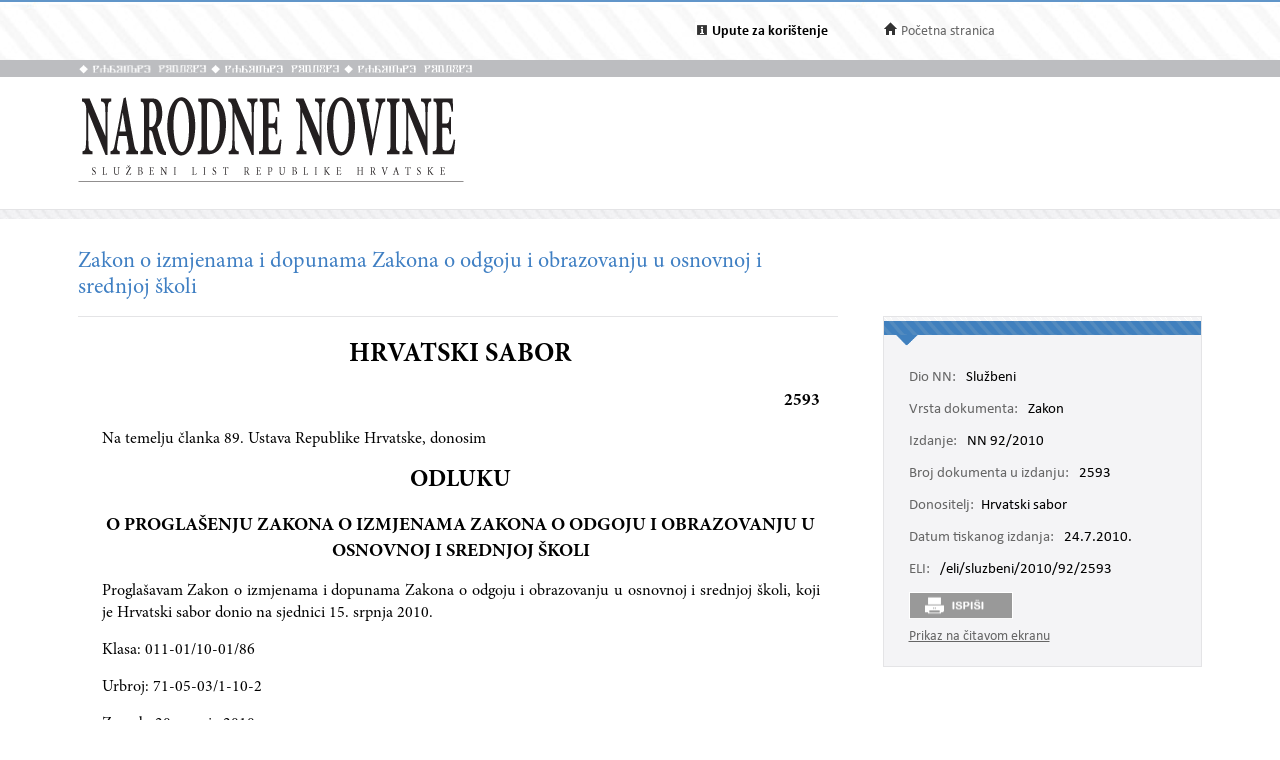

--- FILE ---
content_type: text/html; charset=utf-8
request_url: https://narodne-novine.nn.hr/clanci/sluzbeni/2010_07_92_2593.html
body_size: 9870
content:


<!DOCTYPE html>

<html xmlns="http://www.w3.org/1999/xhtml">

<head><title>
	Zakon o izmjenama i dopunama Zakona o odgoju i obrazovanju u osnovnoj i srednjoj školi
</title><meta http-equiv="Content-Type" content="text/html;charset=UTF-8" /><meta http-equiv="X-UA-Compatible" content="IE=edge" /><meta content="width=device-width, initial-scale=1.0, maximum-scale=1.0, minimum-scale=1.0" name="viewport" /><link rel="stylesheet" type="text/css" href="../../css/article.css?v=0.7" /><link rel="stylesheet" type="text/css" href="../../css/userProfile.css" /><link rel="stylesheet" type="text/css" href="../../css/print.css" /><link rel="stylesheet" type="text/css" href="../../css/uikit.min.css" /><link rel="stylesheet" type="text/css" href="/css/blueprint/reset_clearfix.min.css" /><link rel="stylesheet" type="text/css" href="../../css/web.css?v=1" /><link rel="stylesheet" type="text/css" href="../../css/webL.css?v=0.2" /><link rel="stylesheet" type="text/css" href="../../css/medium.css?v=1" /><link rel="stylesheet" type="text/css" href="../../css/small.css?v=1" />
    <script src="/js/jquery.min.js"></script>
    <script src="/js/initArticle.js?v=1.04"></script>
    <script src="/js/topStitcher.js"></script>
    <style type="text/css">
	.tvPojedinacni_0 { text-decoration:none; }

</style></head>
<body>
    <!--Cached 3.2.2026. 11:07:47-->
    


    

    <div class="page clearfix">

        



<div class="header-newbar">
    <div class="content">
        <div class="left">
            
        </div>
        <div class="right">
            <div class="links uk-grid">
                <div class="link-child uk-width-1-2 uk-width-small-1-3">
                    <img src="/img/icon-info.gif" />
                    <a href="/upute.aspx" style="color: black;"><strong>Upute za korištenje</strong> </a>
                </div>
                <div class="link-child uk-width-1-2 uk-width-small-1-3" style="display:none;">
                    <img src="/img/icon-mail.gif" />
                    <a href="/email.aspx">Elektronička pošta</a>
                </div>
                <div class="link-child uk-width-1-1 uk-width-small-1-3">
                    <img src="/img/icon-home.gif" />
                    <a href="/search.aspx">Početna stranica</a>
                </div>
            </div>

        </div>
    </div>
</div>

<div class="header outer sivo">
    <div class="inner-header">
        <div class="glagoljica inner uk-grid">
            <img class="uk-width-1-3" src="/img/nn-glagoljica.gif">
            <img class="uk-width-1-3" src="/img/nn-glagoljica.gif">
            <img class="uk-width-1-3" src="/img/nn-glagoljica.gif">
        </div>
    </div>
</div>
<div class="header outer">
    <div class="inner">
        <div class="logo-link">
            <a href="/search.aspx">
                <img src="/img/logo.gif" /></a>
        </div>
        
    </div>
</div>



        <div class="divider outer"></div>

        <div class="articleContent outer clearfix">
            <div class="articleDetails inner">
                <div id="sticky-anchor"></div>
                <div id="sticky" class="title">
                    
                    <h2>Zakon o izmjenama i dopunama Zakona o odgoju i obrazovanju u osnovnoj i srednjoj školi</h2>
                </div>

                
                <div id="full" class="contentLeft">
                    
                    

                    <div class="contentLeft">
                        <div id="html-content-frame">
                            <span class="title-for-print">
                                <h3>NN 92/2010 (24.7.2010.), Zakon o izmjenama i dopunama Zakona o odgoju i obrazovanju u osnovnoj i srednjoj školi</h3>
                            </span>
                            

<!-- Article content cached on 3.2.2026. 11:07:47-->



   <style>
     .sl-content .doc .article-column{
       font-size:16px !important;
     }
     .sl-content .doc .article-column table tr {
       font-size: 10pt !important;
     }
     .sl-content .doc .article-column table{
       margin-top:10px;
       margin-bottom:20px;
     }
     .sl-content .fullwidth {
       width: 44.89em !important;
     }
     .sl-content p{
       line-height:1.4em !important;
     }
     div.story {
        width: 100% !important;
        left: 0% !important;
    }
     #html-content-frame DIV.sl-content TABLE {
       display: table !important;
     }
     .sl-content p.TB-NA18 {
       text-transform:uppercase;
    }
     .sl-content TABLE TR TD {
    padding-bottom: 0.2em !important;
    padding-top: 0.2em !important;
    padding-left: 0.2em !important;
    padding-right: 0.2em !important;
   
}

   </style>
<style>


<!--
.sl-content {
	
	font-size: 12pt;
	font-style: normal;
	font-weight: normal;
	color: #000000;
	text-decoration: none;
	text-align: justify;
}
.tablica{
	border: 1px solid #666666;
	border-spacing:0px;
	padding: 3px;
}
.bold {
	font-weight: bold;
}
.kurziv {
	font-style: italic;
}
div.story {
	width: 80%;
	position:relative;
	margin-top:20px;
	margin-bottom:30px;
	left:10%;
}
p.a-b-c- {}
p.adresa {}
p.broj-d {
	font-size: 13pt;
	font-weight: bold;
	text-align: right;
}
p.cijena {}
p.clanak {}
p.clanak- {
	text-align: center;
}
p.crta {}
p.grupa-1-2- {}
p.grupa-1-2-3 {}
p.ime-autora {}
p.klasa2 {}
p.narudzbenica {}
p.naslov-knjige {}
p.naslov-s-2-crte {}
p.normal {}
p.podnaslov {
	font-size: 14pt;
}
p.podnaslov-2 {
	font-size: 14pt;
}
p.potpis-ovlastene {
	margin-left: 60%;
	text-align: center;
}
p.prilog {}
p.prilog-39 {}
p.sadr-aj-carinske {}
p.sadrzaj {}
p.sadrzaj-broj {}
p.t-10 {
	font-size: 13pt;
}
p.t-10-9 {
	font-size: 13pt;
}
p.t-10-9-fett {
	font-size: 13pt;
	font-weight: bold;
}
p.t-10-9-kurz-s {
	font-size: 13pt;
	font-style: italic;
	text-align: center;
}
p.t-10-9-sred {
	font-size: 13pt;
	text-align: center;
}
p.t-11-9-fett {
	font-size: 14pt;
	font-weight: bold;
}
p.t-11-9-kurz-s {
	font-size: 14pt;
	font-style: italic;
	text-align: center;
}
p.t-11-9-sred {
	font-size: 14pt;
	text-align: center;
}
p.t-12-9-fett-s {
	font-size: 14pt;
	font-weight: bold;
	text-align: center;
}
p.t-12-9-sred {
	font-size: 14pt;
	text-align: center;
}
p.t-8-7 {}
p.t-8-7-fett-s {
	font-weight: bold;
	text-align: center;
}
p.t-8-7-fusnota {}
p.t-9-8 {}
p.t-9-8-2 {}
p.t-9-8-bez-uvl {}
p.t-9-8-fett-l {
	font-weight: bold;
}
p.t-9-8-kurz-l {
	font-style: italic;
}
p.t-9-8-kurz-s {
	font-style: italic;
	text-align: center;
}
p.t-9-8-potpis {
	margin-left: 60%;
	text-align: center;
}
p.t-9-8-sredina {
	text-align: center;
}
p.t-pn-spac {}
p.tablica-s-crtom {}
p.tb-na16 {
	font-weight: bold;
	font-size: 18pt;
	text-align: center;
}
p.tb-na16-2 {
	font-size: 18pt;
	text-align: center;
	font-weight: bold;
}
p.tb-na18 {
	font-size: 20pt;
	text-align: center;
	font-weight: bold;
}
p.tb-pa-2 {}
p.tb-pn {}
p.tekst-narudzbenice {}
p.bilj {}
p.bilj-broj {}
p.bilj-crta {}
p.bilj-zvjezdice {}
p.broj-9-5 {}
p.broj-9-5-bez {}
p.broj-9-5-crta {}
p.clanak {
	text-align: center;
}
p.clanak-kurziv {
	font-style: italic;
	text-align: center;
}
p.crta {}
p.crta-bez {}
p.crta-ispod-sadrzaja {}
p.crta-ojn {}
p.dnevni-red {}
p.nab {}
p.nab-ojn {}
p.natjecaj {}
p.natjecaji-bold {
	font-weight: bold;
}
p.natjecaji-bold-bez-crte {
	font-weight: bold;
}
p.natjecaji-bold-ojn {
	font-weight: bold;
}
p.naziv-1 {}
p.naziv-10 {}
p.nsl-14-fett {
	font-size: 16pt;
	font-weight: bold;
}
p.nsl-14-fett-ispod {
	font-size: 16pt;
	font-weight: bold;
}
p.num {}
p.odluka {}
p.oglasnik {}
p.pdn-poziv-vjerovnicima {}
p.potpis-desno {
	margin-left: 60%;
	text-align: center;
}
p.poziv-vjerovnicima {}
p.prilog {}
p.razmak {}
p.razmak-tvrtka {}
p.sadrzaj-broj {}
p.sadrzaj-nsl {}
p.sadrzaj-stranica {}
p.sadrzaj-txt {}
p.sudski {}
p.sudski-broj {}
p.sudski-crta {}
p.t-10-9 {
	font-size: 13pt;
}
p.t-8-7 {}
p.tekst {}
p.tekst-1 {}
p.tekst-1-a {}
p.tekst-10 {}
p.tekst-10-a {}
p.tekst-bk-crta {}
p.tekst-bold {
	font-weight: bold;
}
p.tekst-ojn {}
p.tekst-registracije {}
p.uvlaka-1 {}
p.uvlaka-10 {
	font-size: 13pt;
}
p.uvod {}
p.x11-tocaka-fett {}
p.adresa {}
p.body-text {}
p.broj-d {}
p.cijena {}
p.clanak {}
p.clanak-10 {
	font-size: 13pt;
	text-align: center;
}
p.crta {}
p.ime-autora {}
p.klasa-10 {}
p.klasa2 {}
p.narudzbenica {}
p.naslov-knjige {}
p.naslov-s-2-crte {}
p.normal {}
p.podnaslov {
	font-size: 14pt;
}
p.potpis-ovlastene {
	margin-left: 60%;
	text-align: center;
}
p.prilog {}
p.sadrzaj {}
p.sadrzaj-broj {}
p.t-10 {
	font-size: 13pt;
}
p.t-10-9 {
	font-size: 13pt;
}
p.t-10-9-bez-uvlake {
	font-size: 13pt;
}
p.t-10-9-fett {
	font-size: 13pt;
	font-weight: bold;
}
p.t-10-9-kurz-s {
	font-size: 13pt;
	font-style: italic;
	text-align: center;
}
p.t-10-9-potpis {
	font-size: 13pt;
	margin-left: 60%;
	text-align: center;
}
p.t-10-9-sred {
	font-size: 13pt;
	text-align: center;
}
p.t-11-9-fett {
	font-size: 14pt;
	font-weight: bold;
}
p.t-11-9-kurz-s {
	font-size: 14pt;
	font-style: italic;
	text-align: center;
}
p.t-11-9-sred {
	font-size: 14pt;
	text-align: center;
}
p.t-12-9-fett-s {
	font-size: 14pt;
	font-weight: bold;
	text-align: center;
}
p.t-12-9-sred {
	font-size: 14pt;
	text-align: center;
}
p.t-12-9-sred-92- {
	font-size: 14pt;
	text-align: center;
}
p.t-8-7 {}
p.t-8-7-fett-s {
	font-weight: bold;
}
p.t-8-7-fusnota {}
p.t-9-8 {}
p.t-9-8-bez-uvl {}
p.t-9-8-fett-l {
	font-weight: bold;
}
p.t-9-8-kurz-l {
	font-style: italic;
}
p.t-9-8-kurz-s {
	font-style: italic;
	text-align: center;
}
p.t-9-8-potpis {
	margin-left: 60%;
	text-align: center;
}
p.t-9-8-sred {
	text-align: center;
}
p.t-9-8-sredina {
	text-align: center;
}
p.t-pn-spac {
	text-align: center;
	letter-spacing:0.3em;
	font-size: 13pt;
}
p.tablica-s-crtom {}
p.tb-na16 {
	font-size: 18pt;
	text-align: center;
	font-weight: bold;
}
p.tb-na16-2 {
	font-size: 18pt;
	text-align: center;
	font-weight: bold;
}
p.tb-na18 {
	font-size: 20pt;
	text-align: center;
	font-weight: bold;
}
p.tb-pa-2 {}
p.tb-pn {}
p.tekst-narudzbenice {}
p.t-10-9-kurz-s-fett{
	font-size: 13pt;
	text-align: center;
	font-weight: bold;
	font-style: italic;
}
-->


</style><style>.sl-content *{
		font-family:'Minion Pro';
	}
.sl-content img{
		max-width:100%;
		height:auto;
		width:auto	;
	}
.sl-content TABLE{
		display:table;
		max-width:100%;
	}
.sl-content pre{
		white-space:pre-wrap;
	}</style><style>.sl-content *{
		font-family:'Minion Pro';
	}
.sl-content img{
		max-width:100%;
		height:auto;
		width:auto	;
	}
.sl-content TABLE{
		display:table;
		max-width:100%;
	}
.sl-content pre{
		white-space:pre-wrap;
	}</style>
<div class="sl-content"><div class="doc"><div class="article-column leftcolumn fullwidth">
<div id="7111">

			<div class="story">
				<p class="tb-na18">HRVATSKI SABOR</p>
<p class="broj-d">2593</p>
				<p class="t-9-8">Na temelju članka 89. Ustava Republike Hrvatske, donosim</p>
				<p class="tb-na16">ODLUKU</p>
				<p class="t-12-9-fett-s">O PROGLAŠENJU ZAKONA O IZMJENAMA ZAKONA O ODGOJU I OBRAZOVANJU U OSNOVNOJ I SREDNJOJ ŠKOLI</p>
				<p class="t-9-8">Proglašavam Zakon o izmjenama i dopunama Zakona o odgoju i obrazovanju u osnovnoj i srednjoj školi, koji je Hrvatski sabor donio na sjednici 15. srpnja 2010.</p>
				<p class="klasa2">Klasa: 011-01/10-01/86</p>
				<p class="klasa2">Urbroj: 71-05-03/1-10-2</p>
				<p class="klasa2">Zagreb, 20. srpnja 2010.</p>
				<p class="t-9-8-potpis">Predsjednik<br>Republike Hrvatske<br><span class="bold">prof. dr. sc. Ivo Josipović, </span>v. r.</p>
				<p class="tb-na16">ZAKON</p>
				<p class="t-12-9-fett-s">O IZMJENAMA I DOPUNAMA ZAKONA O ODGOJU I OBRAZOVANJU U OSNOVNOJ I SREDNJOJ ŠKOLI</p>
				<p class="clanak-">Članak 1.</p>
				<p class="t-9-8">U Zakonu o odgoju i obrazovanju u osnovnoj i srednjoj školi (»Narodne novine«, br. 87/08. i 86/09.) u članku 5. stavku 1. iza riječi: »utvrđuju se« dodaju se riječi: »veličine matičnih i područnih škola te«.</p>
				<p class="clanak">Članak 2.</p>
				<p class="t-9-8">U članku 43. stavak 1. mijenja se i glasi:</p>
				<p class="t-9-8">»(1) Posebnu pomoć škole su dužne pružati djeci koja imaju pravo na školovanje u Republici Hrvatskoj, a ne znaju ili nedostatno poznaju hrvatski jezik.«</p>
				<p class="clanak">Članak 3.</p>
				<p class="t-9-8">U članku 84. stavku 2. iza riječi: »ukor,« brišu se riječi: »odgojno-obrazovni tretman produženog stručnog postupka,«, a iza riječi: »opomena pred isključenje« stavlja se zarez i dodaju riječi: »odgojno-obrazovni tretman produženog stručnog postupka«.</p>
				<p class="t-9-8">Stavak 5. mijenja se i glasi:</p>
				<p class="t-9-8">»(5) Pedagošku mjeru opomene izriče razrednik, ukora razredno vijeće, strogog ukora učiteljsko vijeće, opomene pred isključenje i odgojno-obrazovnog tretmana produženog stručnog postupka učiteljsko, odnosno nastavničko vijeće, preseljenja u drugu školu učiteljsko vijeće, a isključenja iz škole ravnatelj.«</p>
				<p class="clanak">Članak 4.</p>
				<p class="t-9-8">U članku 104. stavku 8. iza riječi: »ministar« riječi: »u skladu s količinom neposrednog odgojno-obrazovnog rada ugovorenog kolektivnim ugovorom« brišu se.</p>
				<p class="clanak">Članak 5.</p>
				<p class="t-9-8">U članku 105. stavak 5. mijenja se i glasi:</p>
				<p class="t-9-8">»(5) Poslove učitelja razredne nastave može obavljati osoba koja je završila integrirani preddiplomski i diplomski studij za učitelje ili diplomski sveučilišni studij za učitelje ili stručni četverogodišnji studij za učitelje kojim se stječe 240 ECTS bodova ili četverogodišnji dodiplomski stručni studij kojim je stečena visoka stručna sprema u skladu s ranijim propisima.«</p>
				<p class="t-9-8">U stavku 6. iza riječi: »koja je završila diplomski sveučilišni studij odgovarajuće vrste« dodaju se riječi: »ili diplomski specijalistički stručni studij odgovarajuće vrste«.</p>
				<p class="t-9-8">U stavku 7. iza riječi: »koja je završila diplomski sveučilišni studij odgovarajuće vrste« dodaju se riječi: »ili diplomski specijalistički stručni studij odgovarajuće vrste«.</p>
				<p class="clanak">Članak 6.</p>
				<p class="t-9-8">U članku 112. dodaju se stavci 2. i 3. koji glase:</p>
				<p class="t-9-8">»(2) Iznimno od stavka 1. ovoga članka radniku školske ustanove ugovor o radu prestaje s navršenih 65 godina života i 15 godina mirovinskog staža.</p>
				<p class="t-9-8">(3) Iznimno od stavka 1. ovog članka, radnicima školske ustanove iz članka 100. ovog Zakona, ugovor o radu prestaje istekom školske godine u kojoj su navršili 65 godina života i 15 godina mirovinskog staža.«</p>
				<p class="clanak">Članak 7.</p>
				<p class="t-9-8">U članku 126. podstavku 1. briše se zarez i dodaju se riječi: »ili integrirani preddiplomski i diplomski sveučilišni studij za učitelje ili stručni četverogodišnji studij za učitelje kojim se stječe 240 ECTS bodova ili diplomski specijalistički stručni studij ili četverogodišnji dodiplomski stručni studij kojim je stečena visoka stručna sprema u skladu s ranijim propisima,«.</p>
				<p class="clanak">Članak 8.</p>
				<p class="t-9-8">U članku 128. stavku 1. riječi: »ugovor o pravima i dužnostima« zamjenjuju se riječima: »ugovor o radu«.</p>
				<p class="clanak">Članak 9.</p>
				<p class="t-9-8">Iza članka 130. dodaju se članci 130.a, 130.b i 130.c koji glase:</p>
				<p class="clanak">»Članak 130.a</p>
				<p class="t-9-8">Ravnatelju školske ustanove ugovor o radu prestaje:</p>
				<p class="t-9-8">1) smrću ravnatelja školske ustanove,</p>
				<p class="t-9-8">2) istekom vremena na koje je sklopljen ugovor o radu na određeno vrijeme,</p>
				<p class="t-9-8">3) na kraju školske godine u kojoj ravnatelj školske ustanove navrši šezdeset pet godina života i petnaest godina mirovinskog staža,</p>
				<p class="t-9-8">4) sporazumom ravnatelja i školske ustanove,</p>
				<p class="t-9-8">5) dostavom pravomoćnog rješenja o priznanju prava na invalidsku mirovinu zbog opće nesposobnosti za rad,</p>
				<p class="t-9-8">6) otkazom školske ustanove.</p>
				<p class="clanak">Članak 130.b</p>
				<p class="t-9-8">(1) Sporazum o prestanku ugovora o radu mora biti zaključen u pisanom obliku.</p>
				<p class="t-9-8">(2) Ako se ravnatelj razrješuje iz razloga navedenih u članku 44. stavku 2. točki 3. i 4. Zakona o ustanovama školska ustanova će s ravnateljem zaključiti sporazum o prestanku ugovora o radu.</p>
				<p class="clanak">Članak 130.c</p>
				<p class="t-9-8">(1) Ako se ravnatelj razrješuje iz razloga navedenih u članku 44. stavku 2. točki 3. i 4. Zakona o ustanovama, školska ustanova će ravnatelju školske ustanove otkazati ugovor o radu.</p>
				<p class="t-9-8">(2) Ravnatelju školske ustanove kojem školska ustanova otkaže ugovor o radu pripada otkazni rok u trajanju od mjesec dana.</p>
				<p class="t-9-8">(3) Otkaz mora imati pisani oblik.</p>
				<p class="t-9-8">(4) Otkaz mora biti dostavljen drugoj strani.</p>
				<p class="t-9-8">(5) Protiv otkaza ugovora o radu ravnatelj ima pravo tužbom tražiti sudsku zaštitu prava samo ako je tužbom zatražio sudsku zaštitu prava protiv odluke o razrješenju prema Zakona o ustanovama.</p>
				<p class="t-9-8">(6) Tužba iz stavka 5. ovoga članka podnosi se nadležnom sudu u roku od trideset dana od dana primitka odluke o otkazu.«</p>
				<p class="clanak">Članak 10.</p>
				<p class="t-9-8">U članku 159. stavku 1., 2. i 4. riječi: »i 128.« brišu se.</p>
				<p class="clanak">Članak 11.</p>
				<p class="t-9-8">U članku 167. riječi: »i 128.« brišu se.</p>
				<p class="clanak">Članak 12.</p>
				<p class="t-9-8">(1) Osoba imenovana za ravnatelja školske ustanove sukladno odredbama Zakona o osnovnom školstvu (»Narodne novine«, br. 59/90., 26/93., 27/93., 29/94., 7/96., 59/01., 114/01. i 76/05.), Zakona o srednjem školstvu (»Narodne novine«, br. 19/92., 26/93., 27/93., 50/95., 59/01., 114/01. i 81/05.) i Zakona o odgoju i obrazovanju u osnovnoj i srednjoj školi (»Narodne novine«, br. 87/08. i 86/09.), koja se na dan stupanja na snagu ovog Zakona zatekne na dužnosti ravnatelja, nastavit će obnašati tu dužnost do isteka mandata, a najkasnije do stupanja na snagu odredbi članka 126. Zakona o odgoju i obrazovanju u osnovnoj i srednjoj školi.</p>
				<p class="t-9-8">(2) Osobi iz stavka 1. ovog članka istekom mandata, odnosno stupanjem na snagu odredbi članka 126. Zakona o odgoju i obrazovanju u osnovnoj i srednjoj školi, prestaje ugovor o radu protekom roka od četiri mjeseca od dana isteka mandata, odnosno stupanja na snagu odredbi članka 126. Zakona o odgoju i obrazovanju u osnovnoj i srednjoj školi.</p>
				<p class="t-9-8">(3) Osobi iz stavka 1. ovog članka osim prava iz stavka 2. ovog članka ne pripada niti jedno drugo pravo osnovom prestanka ugovora o radu na temelju ovog Zakona, drugog propisa ili kolektivnog ugovora.</p>
				<p class="clanak">Članak 13.</p>
				<p class="t-9-8">Školske ustanove dužne su uskladiti odredbe statuta i drugih općih akata s odredbama ovog Zakona u roku od 90 dana od dana njegovog stupanja na snagu. Do usklađenja, primjenjivat će se važeći opći akti škole, osim odredaba koje su u suprotnosti s ovim Zakonom.</p>
				<p class="clanak">Članak 14.</p>
				<p class="t-9-8">Danom stupanja na snagu ovog Zakona stupa na snagu i odredba članka 128. Zakona o odgoju i obrazovanju u osnovnoj i srednjoj školi (»Narodne novine«, br. 87/08. i 86/09.).</p>
				<p class="clanak">Članak 15.</p>
				<p class="t-9-8">Ovaj Zakon stupa na snagu danom objave u »Narodnim novinama«, osim članka 7. koji stupa na snagu danom stupanja na snagu odredbe članka 126. Zakona o odgoju i obrazovanju u osnovnoj i srednjoj školi (»Narodne novine«, br. 87/08. i 86/09.).</p>
				<p class="klasa2">Klasa: 602-01/10-01/02</p>
				<p class="klasa2">Zagreb, 15. srpnja 2010.</p>
				<p class="t-9-8-sredina">HRVATSKI SABOR</p>
				<p class="t-9-8-potpis">Predsjednik<br>Hrvatskoga sabora<br><span class="bold">Luka Bebić, </span>v. r.</p>
			</div>
		
</div>
</div></div></div>



                            
                            <div style="width: 100%; height: 100px; display: block; clear: both;"></div>
                        </div>
                    </div>
                </div>
                

                <div id="sticky-anchor2"></div>
                <div id="sticky2" class="contentRightOuter" data-top="20">
                    <div class="contentRightOuter" style="">
                        <div class="contentRight metadata">
                            <div class="strip"></div>
                            <div class="strip2"></div>
                            <div class="mobile">
                                <span>Zakon, NN 92/2010-2593 </span>
                                <div class="more">
                                    Više <i class="uk-icon-angle-down"></i>
                                </div>
                            </div>
                            <div id="article-details-scroll">
                                <table class="detailsTable">
                                    <tr>
                                        <td><span class='key'>Dio NN:</span> Službeni</td>
                                    </tr>
                                    
                                    <tr>
                                        <td><span class='key'>Vrsta dokumenta:</span> Zakon</td>
                                    </tr>
                                    
                                    <tr>

                                        <td><span class='key'>Izdanje:</span>
                                            NN 92/2010&nbsp;&nbsp;&nbsp;<div class="edition-icon"></div>
                                            
                                        </td>
                                    </tr>
                                    
                                    <tr>

                                        <td><span class='key'>Broj dokumenta u izdanju:</span> 2593</td>
                                    </tr>
                                    
                                    <tr>
                                        <td><span class="key">Donositelj:</span>Hrvatski sabor</td>
                                    </tr>
                                    
                                    <tr>
                                        <td><span class='key'>Datum tiskanog izdanja:</span> 24.7.2010.</td>
                                    </tr>
                                    
                                    <tr>
                                        <td><span class='key'>ELI:</span> <a href="https://narodne-novine.nn.hr/eli/sluzbeni/2010/92/2593">/eli/sluzbeni/2010/92/2593</a></td>
                                    </tr>
                                    
                                </table>
                                <table class="metaTable">
                                    
                                </table>
                                
                            </div>
                            <div>
                                
                                <div class="print" style="display: inline-block;">&nbsp;</div>
                                
                            </div>
                            
                            <div id="view-full"></div>
                            
                        </div>
                        
                    </div>
                </div>
                <!-- end of sticky -->
            </div>
        </div>
    </div>

    
<div id="footer">
    <div class="links uk-grid">
        <div class="left uk-width-1-1 uk-width-medium-1-1">
            <span class="left link" style="color: #666666 !important;" data-id="#opci">Opći uvjeti korištenja</span><span class="left link" style="color: #666666 !important;" data-id="#priv">Zaštita privatnosti</span><a class="link eli" href="/data_access_hr.aspx">Pristup podatcima</a><a class="link eli" href="/about_eli_hr.aspx">ELI</a><div class="footertekst">©2026. g. Narodne novine d.d.</div><span class="footertekst">, izrada&nbsp;</span><a class="link" target="_blank" href="http://novena.hr/">Novena d.o.o.</a>
        </div>
        <div class="footer-info">
            <div id="opci" class="tabse" style="display: none;">
                <br />
                <h2>Opći uvjeti korištenja</h2>

                <b>Odgovornost za objavljene sadržaje</b><br />
                Narodne novine d.d. će poduzeti razumne i odgovarajuće napore kako bi informacije na ovim internetskim stranicama bile potpune i točne, ali ne odgovara u slučaju njihove netočnosti ili nepotpunosti. Narodne novine d.d. ne odgovaraju za štetu ili povredu koja može biti rezultat korištenja ili nemogućnosti korištenja bilo kojeg dijela ove web-lokacije ili nečeg što je na njoj objavljeno.<br />
                Ove internetske stranice sadrže i informacije trećih osoba i poveznice na druge internetske sadržaje. Narodne novine d.d. ne odgovaraju za sadržaje na vanjskim izvorima podataka do kojih mogu voditi poveznice s naših  internetskih stranica, niti odgovara, niti upućuje na način i uvjete korištenja tih sadržaja.<br />
                Narodne novine d.d. ne odgovaraju za sadržaje koje na ove internetske stranice stave treće osobe.<br />
                <br />
                <b>Zaštita autorskog prava</b>
                <br />
                Svi sadržaji objavljeni na ovim internetskim stranicama zaštićeni su autorskim pravom i mogu se koristiti samo pod uvjetima propisanim Zakonom.<br />
                <br />
                <b>Promjene</b>
                <br />
                Narodne novine d.d. zadržavaju pravo izmjene, dopune ili uklanjanja bilo kojeg dijela ovih internetskih stranica u bilo kojem trenutku. Promjene stupaju na snagu objavljivanjem na ovim internetskim stranicama ili kada su  korisnici o njima obaviješteni.<br />&nbsp;
            </div>
            <div id="priv" class="tabse" style="display: none;">
                <br />
                <h2>Zaštita privatnosti</h2>
                Narodne novine d.d se obvezuju poštivati anonimnost i privatnost korisnika ovih internetskih stranica. O posjetiteljima se neće prikupljati nikakvi osobni podaci osim u slučajevima ako ih posjetitelj dobrovoljno dostavi Narodnim novinama d.d. U slučajevima kad je poznat indentitet posjetitelja/pošiljatelja, njegovi će se podaci koristiti samo u svrhu zbog koje ih je pošiljatelj  poslao. Narodne novine d.d. takve podatke mogu koristiti i za što bolji uvid i razumijevanja pojedinačnih potreba i zahtjeva korisnika kao i razvijanja mogućnosti što kvalitetnijega pružanja svojih usluga korisnicima.  Narodne novine d.d. se obvezuju da navedene podatke neće učiniti dostupnim bilo kojoj trećoj osobi odnosno strani bez izričitoga pristanka korisnika.
                <br />
                <br />
                Narodne novine d.d. upozoravaju posjetitelje/korisnike na ograničenja suvremenih informacijsko-komunikacijskih tehnologija u odnosu na sigurnost i zaštitu privatnosti osobnih podataka.
            </div>
        </div>
        <div id="scroll_pos"></div>
    </div>
    <div class="divider outer"></div>
</div>

<script>
    $("#opci").hide();
    $("#priv").hide();

    var openedTab = "";
    $(document).ready(function () {
        $('.link').click(function () {
            $('.tabse').hide();
            var divId = $(this).attr("data-id");
            if (divId != openedTab) {
                $(openedTab).hide()
                $(divId).show();
                $('.footer-info').show();
                openedTab = divId;
                scroolToBottom();
                if ($("#footer").hasClass('fix-footer')) {
                    $('.fix-footer').css("height", "340px");
                }
            }
            else {
                $('.footer-info').hide();
                $(openedTab).hide();
                openedTab = "";
                if ($("#footer").hasClass('fix-footer')) {
                    $('.fix-footer').css("height", "30px");
                }
            }
        });
    })

    function scroolToBottom() {
        document.getElementById('scroll_pos').scrollIntoView();
    }
</script>

<script>
    (function (i, s, o, g, r, a, m) {
        i['GoogleAnalyticsObject'] = r; i[r] = i[r] || function () {
            (i[r].q = i[r].q || []).push(arguments)
        }, i[r].l = 1 * new Date(); a = s.createElement(o),
            m = s.getElementsByTagName(o)[0]; a.async = 1; a.src = g; m.parentNode.insertBefore(a, m)
    })(window, document, 'script', 'https://www.google-analytics.com/analytics.js', 'ga');

    ga('create', 'UA-85827131-1', 'auto');
    ga('send', 'pageview');
</script>

<style>
    
    .footer-info {
        display: none;
        /*height: 420px;*/
        width: 100%;
    }

    .tabse {
        clear: both;
        width: 90%;
    }

    #footer {
        background-color: #dfdfe6;
        width: 100%;
        font-size: 16px;
        font-family: Calibri;
        color: #666666;
        margin-top: 40px;
        padding-top: 46px;
    }

    #footer .links {
        max-width: 1125px;
        margin: 0 auto;
        min-height: 40px;
    }

    .links .left {
        /*margin-right: 100px;*/
    }

    .links .right {
        /*margin-right: 176px;*/
    }

    .link-left, link-right {
        display: inline-block;
    }

    .link {
        cursor: pointer;
        margin-left:0 !important;
        margin-right: 2em !important;
    }

    .links .left {
		text-align: left;
	}
	
	.links .left .link,
	.links .left .eli{
		color: #6ea1d5;
		display: inline-block;
		margin-bottom: 5px;
	}

    .praznina {
        width: 2em;
    }

    #footer div.links .left .footertekst, .footertekst {
        text-decoration:none !important;
        display:inline-block;
    }
    
</style>


    

    
</body>
</html>


<script>
    var fullViewLink = '/clanci/sluzbeni/full/2010_07_92_2593.html';

    $('.print').click(function () {
        window.scrollTo(0, 0);
        setTimeout(function () {
            window.print();
        }, 50);
    });

    $(document).ready(function () {

        link_holder = document.getElementById("view-full");
        var link = document.createElement("A");

        link.href = fullViewLink;
        link.target = "_blank";
        link.textContent = "Prikaz na čitavom ekranu";
        link_holder.appendChild(link);
    });
</script>


--- FILE ---
content_type: text/css
request_url: https://narodne-novine.nn.hr/css/small.css?v=1
body_size: 1987
content:
/* ==========================================================================
   Media Queries
   ========================================================================== */
@media only screen and (-webkit-min-device-pixel-ratio: 2) and (max-width: 767px), only screen and (min-moz-device-pixel-ratio: 2) and (max-width: 767px), only screen and (-o-min-device-pixel-ratio: 2/1) and (max-width: 767px), only screen and (min-device-pixel-ratio: 2) and (max-width: 767px), only screen and (min-resolution: 192dpi) and (max-width: 767px), only screen and (min-resolution: 2dppx) and (max-width: 767px), only screen and (max-width: 767px), all and (max-width: 767px) {
  body {
    max-width: 100vw;
    overflow-x: hidden;
  }
  body:before {
    content: "smartphone";
    display: none;
  }
  .header-newbar .content {
    padding-top: 12px;
    padding-left: 10px;
    width: unset;
  }
  .header-newbar .content .right {
    width: 100%;
  }
  .header-newbar .content .right .links {
    margin-left: 0;
  }
  .header-newbar .content .right .links .link-child {
    text-align: left;
    margin-bottom: 5px;
  }
  .inner-header {
    padding: 0 20px;
  }
  .associatedArticles {
    margin-top: 90px;
  }
  .iconLink {
    padding-bottom: 1.5em;
  }
  .logo-link {
    padding: 0 20px;
  }
  .part-tabs {
    float: initial;
    float: unset;
    padding-right: 0;
    padding-top: 0;
    margin-top: 30px;
    margin-left: 20px;
  }
  .part-tabs .tab .tab-label {
    font-size: 14px;
    padding-left: 15px;
    padding-right: 15px;
  }
  .insideSearchParamsLeft {
    padding: 14px 20px;
  }
  .div-all-editions {
    column-count: 2;
  }
  .insideSearchParamsLeft2 .left {
    float: unset;
    padding-left: 0 !important;
  }
  .insideSearchParamsLeft2 .left .part-subtabs {
    padding-right: 0;
    float: unset;
  }
  .insideSearchParamsLeft2 .space-yearnumber-and-period td {
    display: block;
  }
  .insideSearchParamsLeft2 .space-yearnumber-and-period td:nth-child(2) {
    margin-top: 20px;
  }
  .insideSearchParamsLeft2 .space-yearnumber,
  .insideSearchParamsLeft2 .queryBox,
  .insideSearchParamsLeft2 .space-yearmonth,
  .insideSearchParamsLeft2 .space-og-one-doctype {
    padding-left: 0;
  }
  .insideSearchParamsLeft2 .ta-editions {
    margin-left: 0;
  }
  .insideSearchParamsLeft2 .kazalo {
    width: 100%;
    height: unset;
    margin: 0 auto;
    padding-top: 0;
  }
  .insideSearchParamsLeft2 .kazalo .token-input-list-cms-ui {
    width: 100% !important;
  }
  .insideSearchParamsLeft2 .space-yearmonth p + div select {
    margin-bottom: 10px;
  }
  .insideSearchParamsLeft2 .space-search {
    width: 100%;
  }
  .insideSearchParamsLeft2 .space-search .queryBox {
    width: fill-available;
    width: -moz-available;
    width: -webkit-fill-available;
  }
  .insideSearchParamsLeft2 .space-search .queryBox table {
    width: 100% !important;
  }
  .insideSearchParamsLeft2 .space-search .queryBox table tr:first-child td {
    width: fill-available !important;
    width: -moz-available !important;
    width: -webkit-fill-available !important;
  }
  .insideSearchParamsLeft2 .space-search .queryBox table tr:first-child td > input {
    margin-right: 0;
    width: fill-available;
    width: -moz-available;
    width: -webkit-fill-available;
    margin-right: 15px;
  }
  .insideSearchParamsLeft2 .space-search .queryBox table .search-checkbox #onlyTitle {
    margin-bottom: 5px;
    margin-top: 0;
  }
  .insideSearchParamsLeft2 .space-search .queryBox table tr .date-box:first-child {
    margin-bottom: 10px;
  }
  .insideSearchParamsLeft2 .space-search .queryBox table tr .date-box:nth-child(3) {
    margin-left: 63px;
  }
  .insideSearchParamsLeft2 .space-search .queryBox table tr .datepicker {
    margin-left: 8px;
  }
  .insideSearchParamsLeft2 .space-search .search-titles-only-box {
    padding-left: 0;
  }
  .insideSearchParamsLeft2 .space-search-btn {
    padding-left: 0;
  }
  .insideSearchParamsLeft2 #kazalo_pdf > * {
    display: block;
    margin-bottom: 5px;
  }
  .insideSearchParamsLeft2 #kazalo_pdf .pdf-button {
    margin-bottom: 0;
    width: 140px;
  }
  .space-table-placeholder {
    overflow: auto;
  }
  .token-input-dropdown-cms-ui {
    width: -moz-available !important;
    width: -webkit-fill-available !important;
    width: -fill-available !important;
    margin-left: 20px;
    margin-right: 18px;
    left: 0 !important;
  }
  #frontPgContent {
    padding: 0 20px;
  }
  #frontPgContent .inner {
    width: 100%;
  }
  #frontPgContent .inner a {
    text-decoration: underline;
  }
  .all-editions {
    padding: 0 20px;
  }
  .all-editions .inner {
    width: 100%;
  }
  .resContainer {
    padding-bottom: 0;
  }
  .resContainer + #pdf_holder {
    padding: 0;
  }
  .resContainer + #pdf_holder + div {
    display: none !important;
  }
  #pdf_holder {
    padding: 10px;
  }
  #pdf_holder object {
    width: unset;
    height: 450px;
  }
  .total-results {
    margin: 0;
  }
  .total-results .text {
    min-width: initial !important;
    min-width: unset !important;
    padding: 5px 20px;
  }
  .total-results .choose-paging {
    text-align: left !important;
    margin-left: 20px;
    width: 100% !important;
  }
  .searchListItem {
    margin-left: 0;
    margin-right: 0;
  }
  .searchListItem table {
    width: 100%;
    padding: 0 20px;
  }
  .pager {
    margin-right: 0;
    margin-left: 0;
    float: initial;
    float: unset;
    text-align: center;
    padding: 14px 20px;
    width: initial;
    width: unset;
  }
  .pager .page-number {
    margin-right: 14px;
  }
  .pager .page-number:first-child {
    display: block;
    margin-right: 0;
  }
  .pager .page-number:last-child {
    margin-right: 0;
  }
  .articleDetails.inner {
    width: 100%;
    position: relative;
  }
  .articleDetails.inner .title {
    padding-right: 0;
    width: 100%;
  }
  .articleDetails.inner .title h2 {
    padding: 0 20px;
  }
  #sticky.stick {
    width: 100%;
  }
  #sticky.stick h2 {
    font-size: 14px;
    line-height: 1.3;
  }
  #sticky h2 {
    font-size: 20px;
  }
  .contentLeft {
    width: 100% !important;
    border-top: none;
  }
  .contentLeft #html-content-frame {
    margin-top: 90px;
  }
  .contentLeft #html-content-frame .sl-content + div {
    display: none !important;
  }
  .contentLeft .mu-content div.doc {
    width: unset !important;
  }
  .contentLeft .mu-content div.doc .rightcolumn {
    border-left: none;
    padding-left: 0;
  }
  .contentLeft div.doc {
    width: 100%;
  }
  .contentLeft div.doc .article-column {
    width: 100% !important;
    float: initial;
    float: unset;
    overflow-x: auto;
  }
  .contentLeft div.doc .article-column .TB-NA18 {
    font-size: 1.7em;
  }
  .contentLeft div.doc .article-column p {
    line-height: 1.2em !important;
  }
  .contentRightOuter {
    float: unset;
    position: absolute;
    left: 50%;
    -ms-transform: translateX(-50%);
    -webkit-transform: translateX(-50%);
    -moz-transform: translateX(-50%);
    -o-transform: translate(-50%);
    transform: translateX(-50%);
  }
  .contentRightOuter .contentRight {
    margin: 0 auto;
    position: relative;
    padding-bottom: 0;
  }
  .contentRightOuter .mobile {
    display: block;
    margin-left: 25px;
    margin-top: 10px;
    margin-bottom: 15px;
  }
  .contentRightOuter .mobile.expanded {
    margin-top: 0;
    margin-bottom: 0;
  }
  .contentRightOuter .mobile .more {
    background: #8d8d90;
    color: white;
    text-align: center;
    padding: 5px 15px;
    height: unset;
    display: inline;
    position: absolute;
    right: 10px;
    bottom: 10px;
  }
  .contentRightOuter .mobile ~ div {
    display: none;
  }
  .contentRightOuter .nakladnicki-oglasi {
    display: none;
    max-height: 170px !important;
  }
  .contentRightOuter #view-full {
    margin-bottom: 20px;
    margin-top: 30px;
  }
  .full-screen-title {
    width: initial !important;
    width: fill-available !important;
    width: -moz-available !important;
    width: -webkit-fill-available !important;
    padding: 18px 20px 36px;
  }
  .full-screen-title ~ .sl-content .doc {
    width: 100% !important;
  }
  .full-screen-title ~ .sl-content .doc .article-column {
    width: initial !important;
    width: fill-available !important;
    width: -moz-available !important;
    width: -webkit-fill-available !important;
    overflow-x: scroll;
    margin: 0 20px;
  }
  .trackingDetails {
    width: 100% !important;
  }
  .trackingDetails .title {
    width: 100% !important;
    padding-left: 10px;
  }
  .trackingDetails .upute-box {
    padding: 0 !important;
    width: 100% !important;
  }
  .trackingDetails .upute-box > * {
    padding: 0 10px;
  }
  .trackingDetails .upute-box iframe {
    width: fill-available;
    width: -moz-available;
    width: -webkit-fill-available;
  }
  .trackingDetails .content-left p {
    padding: 0 10px;
  }
  .trackingDetails #form .item {
    padding: 0 10px;
  }
  .trackingDetails #form .item input,
  .trackingDetails #form .item textarea {
    width: fill-available !important;
    width: -moz-available !important;
    width: -webkit-fill-available !important;
    max-width: unset;
  }
  div#footer {
    padding-top: 20px;
  }
  div#footer div.links {
    width: initial;
    width: unset;
  }
  div#footer div.links .left,
  div#footer div.links .right {
    float: initial;
    float: unset;
    text-align: left;
    margin-left: 20px;
  }
  div#footer div.links .left {
    margin-bottom: 10px;
    margin-right: 0;
    text-decoration: underline;
    width: fill-available;
    width: -moz-available;
    width: -webkit-fill-available;
  }
  div#footer div.links .right {
    margin-top: 15px;
    width: 210px;
  }
  div#footer div.links .right a {
    text-decoration: underline;
  }
  div#footer .uk-grid > * {
    padding-left: 0;
  }
  div#footer .footer-info {
    width: 100%;
    height: unset;
  }
  div#footer .footer-info .tabse {
    margin: 0 auto;
  }
  footer {
    height: unset;
  }
}
@media only screen and (-webkit-min-device-pixel-ratio: 2) and (min-width: 480px) and (max-width: 767px), only screen and (min-moz-device-pixel-ratio: 2) and (min-width: 480px) and (max-width: 767px), only screen and (-o-min-device-pixel-ratio: 2/1) and (min-width: 480px) and (max-width: 767px), only screen and (min-device-pixel-ratio: 2) and (min-width: 480px) and (max-width: 767px), only screen and (min-resolution: 192dpi) and (min-width: 480px) and (max-width: 767px), only screen and (min-resolution: 2dppx) and (min-width: 480px) and (max-width: 767px), only screen and (min-width: 480px) and (max-width: 767px) {
  .header-newbar .content {
    padding-top: 22px;
  }
}